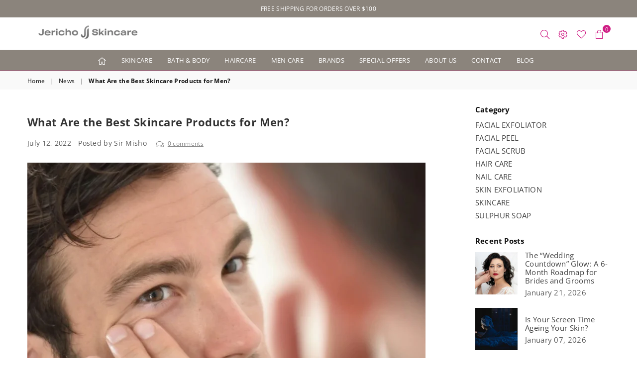

--- FILE ---
content_type: text/css
request_url: https://jerichoskincare.com.au/cdn/shop/t/19/assets/custom.css?v=80710415607560912891733715434
body_size: -390
content:
.grid-products .collection-item .collection-grid-item{padding:0 10px}#tabmetafields_e3BJBp ul li{margin-bottom:30px}.content-indent.underblog-product-slider{margin-top:60px}.sidebar_widget .blog-category li{margin-bottom:5px}.sidebar_widget .blog-category a{text-transform:uppercase}#productSlider-featured-collection-template{padding-bottom:35px}.grid-products .collection-item .collection-grid-item .imgWrap{overflow:hidden}.grid-products .collection-item .collection-grid-item .collection-grid-item__title{font-size:16px}.focus-products-section{margin-bottom:20px;display:block}.focus-products-section ul{list-style:none}.focus-products-section ul li{margin-bottom:20px}.focus-products-section ul li a{color:#df7f67}.focus-products-section ul li a.btn-shop-now{color:#fff}.focus-products-section ul .focus-product{display:flex;gap:50px;align-items:center}.focus-products-section ul .focus-product .focus-img{width:215px}.focus-products-section ul .focus-product .focus-desc{width:calc(100% - 215px)}@media screen and (max-width: 756px){.focus-products-section ul .focus-product{flex-direction:column}.focus-products-section ul .focus-product .focus-img,.focus-products-section ul .focus-product .focus-desc{width:100%}.focus-products-section ul .focus-product .focus-img img{max-width:300px;margin:auto}.focus-products-section ul .focus-product .focus-img{text-align:center}}
/*# sourceMappingURL=/cdn/shop/t/19/assets/custom.css.map?v=80710415607560912891733715434 */


--- FILE ---
content_type: text/plain
request_url: https://www.google-analytics.com/j/collect?v=1&_v=j102&a=437440679&t=pageview&_s=1&dl=https%3A%2F%2Fjerichoskincare.com.au%2Fblogs%2Fnews%2Fwhat-are-the-best-skincare-products-for-men&ul=en-us%40posix&dt=What%20Are%20the%20Best%20Skincare%20Products%20for%20Men%3F%20%7C%20Jericho%20Skincare%20ANZ&sr=1280x720&vp=1280x720&_u=YEBAAEABAAAAACAAI~&jid=2114523057&gjid=1823174929&cid=1909880418.1769116290&tid=UA-209821712-1&_gid=946514881.1769116290&_r=1&_slc=1&gtm=45He61l2n81TJJ8PPCv855816981za200zd855816981&gcd=13l3l3l3l1l1&dma=0&tag_exp=103116026~103200004~104527906~104528501~104684208~104684211~105391252~115938466~115938468~116682875~117041587&z=881665720
body_size: -453
content:
2,cG-HNSHE2H0MX

--- FILE ---
content_type: text/javascript
request_url: https://jerichoskincare.com.au/cdn/shop/t/19/assets/theme.min.js?v=113619477390466312831733715434
body_size: 11743
content:
var resizeTimer;function gm_authFailure(){$(".map-section").addClass("map-section--load-error"),$(".map-section__container").remove(),$(".map-section__link").remove(),$(".map-section__overlay").after('<div class="errors text-center">'+theme.strings.authError+"</div>")}function productGridView(a){}window.theme=window.theme||{},window.theme=window.theme||{},theme.Sections=function(){this.constructors={},this.instances=[],$(document).on("shopify:section:load",this._onSectionLoad.bind(this)).on("shopify:section:unload",this._onSectionUnload.bind(this)).on("shopify:section:select",this._onSelect.bind(this)).on("shopify:section:deselect",this._onDeselect.bind(this)).on("shopify:block:select",this._onBlockSelect.bind(this)).on("shopify:block:deselect",this._onBlockDeselect.bind(this))},theme.Sections.prototype=_.assignIn({},theme.Sections.prototype,{_createInstance:function(b,a){var c=$(b),e=c.attr("data-section-id"),d=c.attr("data-section-type");if(a=a||this.constructors[d],!_.isUndefined(a)){var f=_.assignIn(new a(b),{id:e,type:d,container:b});this.instances.push(f)}},_onSectionLoad:function(b){var a=$("[data-section-id]",b.target)[0];a&&this._createInstance(a)},_onSectionUnload:function(a){this.instances=_.filter(this.instances,function(b){var c=b.id===a.detail.sectionId;return c&&_.isFunction(b.onUnload)&&b.onUnload(a),!c})},_onSelect:function(b){var a=_.find(this.instances,function(a){return a.id===b.detail.sectionId});!_.isUndefined(a)&&_.isFunction(a.onSelect)&&a.onSelect(b)},_onDeselect:function(b){var a=_.find(this.instances,function(a){return a.id===b.detail.sectionId});!_.isUndefined(a)&&_.isFunction(a.onDeselect)&&a.onDeselect(b)},_onBlockSelect:function(b){var a=_.find(this.instances,function(a){return a.id===b.detail.sectionId});!_.isUndefined(a)&&_.isFunction(a.onBlockSelect)&&a.onBlockSelect(b)},_onBlockDeselect:function(b){var a=_.find(this.instances,function(a){return a.id===b.detail.sectionId});!_.isUndefined(a)&&_.isFunction(a.onBlockDeselect)&&a.onBlockDeselect(b)},register:function(a,b){this.constructors[a]=b,$("[data-section-type="+a+"]").each((function(c,a){this._createInstance(a,b)}).bind(this))}}),window.slate=window.slate||{},slate.rte={wrapTable:function(){$(".rte table").wrap('<div class="rte__table-wrapper"></div>')},iframeReset:function(){var a=$('.rte iframe[src*="youtube.com/embed"], .rte iframe[src*="player.vimeo"]'),b=a.add(".rte iframe#admin_bar_iframe");a.each(function(){$(this).wrap('<div class="video-wrapper"></div>')}),b.each(function(){this.src=this.src})}},window.slate=window.slate||{},slate.a11y={pageLinkFocus:function(a){var b="js-focus-hidden";a.first().attr("tabIndex","-1").focus().addClass(b).one("blur",function(){a.first().removeClass(b).removeAttr("tabindex")})},focusHash:function(){var a=window.location.hash;a&&document.getElementById(a.slice(1))&&this.pageLinkFocus($(a))},bindInPageLinks:function(){$("a[href*=#]").on("click",(function(a){this.pageLinkFocus($(a.currentTarget.hash))}).bind(this))},trapFocus:function(a){var b=a.namespace?"focusin."+a.namespace:"focusin";a.$elementToFocus||(a.$elementToFocus=a.$container),a.$container.attr("tabindex","-1"),a.$elementToFocus.focus(),$(document).off("focusin"),$(document).on(b,function(b){a.$container[0]===b.target||a.$container.has(b.target).length||a.$container.focus()})},removeTrapFocus:function(a){var b=a.namespace?"focusin."+a.namespace:"focusin";a.$container&&a.$container.length&&a.$container.removeAttr("tabindex"),$(document).off(b)}},theme.Images={preload:function(a,c){"string"==typeof a&&(a=[a]);for(var b=0;b<a.length;b++){var d=a[b];this.loadImage(this.getSizedImageUrl(d,c))}},loadImage:function(a){new Image().src=a},switchImage:function(b,a,c){var e=this.imageSize(a.src),d=this.getSizedImageUrl(b.src,e);c?c(d,b,a):a.src=d},imageSize:function(b){var a=b.match(/.+_((?:pico|icon|thumb|small|compact|medium|large|grande)|\d{1,4}x\d{0,4}|x\d{1,4})[_\.@]/);return null!==a?a[1]:null},getSizedImageUrl:function(a,b){if(null==b)return a;if("master"===b)return this.removeProtocol(a);var c=a.match(/\.(jpg|jpeg|gif|png|bmp|bitmap|tiff|tif)(\?v=\d+)?$/i);if(null!=c){var d=a.split(c[0]),e=c[0];return this.removeProtocol(d[0]+"_"+b+e)}return null},removeProtocol:function(a){return a.replace(/http(s)?:/,"")}},theme.Currency={formatMoney:function(a,f){"string"==typeof a&&(a=a.replace(".",""));var b="",d=/\{\{\s*(\w+)\s*\}\}/,e=f||"${{amount}}";function c(a,b,c,d){if(b=b||2,c=c||",",d=d||".",isNaN(a)||null==a)return 0;var e=(a=(a/100).toFixed(b)).split("."),f=e[0].replace(/(\d)(?=(\d\d\d)+(?!\d))/g,"$1"+c),g=e[1]?d+e[1]:"";return f+g}switch(e.match(d)[1]){case"amount":b=c(a,2);break;case"amount_no_decimals":b=c(a,0);break;case"amount_with_comma_separator":b=c(a,2,".",",");break;case"amount_no_decimals_with_comma_separator":b=c(a,0,".",",");break;case"amount_no_decimals_with_space_separator":b=c(a,0," ")}return e.replace(d,b)}},slate.Variants=function(){function a(a){this.$container=a.$container,this.product=a.product,this.singleOptionSelector=a.singleOptionSelector,this.originalSelectorId=a.originalSelectorId,this.enableHistoryState=a.enableHistoryState,this.currentVariant=this._getVariantFromOptions(),$(this.singleOptionSelector,this.$container).on("change",this._onSelectChange.bind(this))}return a.prototype=_.assignIn({},a.prototype,{_getCurrentOptions:function(){var a=_.map($(this.singleOptionSelector,this.$container),function(d){var b=$(d),c=b.attr("type"),a={};if("radio"===c||"checkbox"===c)return!!b[0].checked&&(a.value=b.val(),a.index=b.data("index"),a);a.value=b.val(),a.index=b.data("index");var e=a.value.replace(/'/g,"\\'");return $("."+a.index).find(".swatchInput[value='"+e+"']").prop("checked",!0),$("."+a.index).find(".slVariant").text(a.value),a});return _.compact(a)},_getVariantFromOptions:function(){var b=this._getCurrentOptions(),a=this.product.variants;return _.find(a,function(a){return b.every(function(b){return _.isEqual(a[b.index],b.value)})})},_onSelectChange:function(){var a=this._getVariantFromOptions();this.$container.trigger({type:"variantChange",variant:a}),a&&(this._updateMasterSelect(a),this._updateImages(a),this._updatePrice(a),this._updateSKU(a),this.currentVariant=a,this.enableHistoryState&&this._updateHistoryState(a))},_updateImages:function(a){var b=a.featured_image||{},c=this.currentVariant.featured_image||{};a.featured_image&&b.src!==c.src&&this.$container.trigger({type:"variantImageChange",variant:a})},_updatePrice:function(a){(a.price!==this.currentVariant.price||a.compare_at_price!==this.currentVariant.compare_at_price)&&this.$container.trigger({type:"variantPriceChange",variant:a})},_updateSKU:function(a){a.sku!==this.currentVariant.sku&&this.$container.trigger({type:"variantSKUChange",variant:a})},_updateHistoryState:function(a){if(history.replaceState&&a){var b=window.location.protocol+"//"+window.location.host+window.location.pathname+"?variant="+a.id;window.history.replaceState({path:b},"",b)}},_updateMasterSelect:function(a){$(this.originalSelectorId,this.$container).val(a.id)}}),a}(),window.theme=window.theme||{},theme.Header=function(){var a={body:"body",sitenav:"#siteNav",navLinks:"#siteNav .lvl1 > a",mobilenav:".mobile-nav-wrapper",menuLinks:"#MobileNav .ad"};return{init:function(){$(".header-cart,.close-cart").on("click",function(a){a.preventDefault(),a.stopPropagation(),$("#cart-drawer").toggleClass("active")}),$(".site-settings").on("click",function(){$("#settingsBox").toggleClass("active")}),$(a.navLinks).each(function(){$(this).attr("href")==window.location.pathname&&$(this).addClass("active")}),$(".js-mobile-nav-toggle, .closemobileMenu").on("click",function(){body:$(a.mobilenav).toggleClass("active");$(a.body).toggleClass("menuOn"),$(".js-mobile-nav-toggle").toggleClass("open close")}),$("body").click(function(c){var b=$(c.target);b.parents().is(a.mobilenav)||b.parents().is(".js-mobile-nav-toggle")||b.is(".js-mobile-nav-toggle")||($(a.mobilenav).removeClass("active"),$(a.body).removeClass("menuOn"),$(".js-mobile-nav-toggle").removeClass("close").addClass("open")),b.parents().is("#cart-drawer")||b.is("#cart-drawer")||b.parents().is(".header-cart")||b.is(".header-cart")||$("#cart-drawer").removeClass("active"),b.parents().is("#settingsBox")||b.parents().is(".site-settings")||b.is(".site-settings")||$("#settingsBox").removeClass("active")}),$(a.menuLinks).on("click",function(a){a.preventDefault(),$(this).toggleClass("ad-plus-l ad-minus-l"),$(this).parent().next().slideToggle()})}}}(),window.theme=window.theme||{},theme.Search=function(){var a={search:".search",searchSubmit:".search__submit",searchInput:".search__input"};return{init:function(){$(a.searchSubmit).on("click",function(b){var c=$(b.target).parents(a.search).find(a.searchInput);0===c.val().length&&(b.preventDefault(),searchFocus(c))}),$('form[action="/search"]').css("position","relative").each(function(){$(this).find('input[name="q"]').bind("keyup change",function(){var a=$(this).val(),b=$(this).closest("form").find(".search-results");a.length>2?$.getJSON("/search/suggest.json?q="+a,{resources:{type:"product",limit:8,options:{unavailable_products:"last",fields:"title,product_type,vendor,variants.title,variants.sku,tag"}}}).done(function(c){var a=c.resources.results.products;b.empty(),a.length>0?($.each(a,function(c,a){var a=$('<li><a href="'+a.url+'"><span class="img"><img src="'+a.featured_image.url+'" /></span><span class="details">'+a.title+'<span class="price">'+theme.Currency.formatMoney(a.price,theme.moneyFormat)+"</span></span></a></li>");b.append(a)}),theme.mlcurrency&&currenciesChange(".freeShipMsg .freeShip sapn.money"),b.fadeIn(200)):b.hide()}):b.empty().hide()})}),$(".modalOverly, .closeSearch").bind("click",function(){$("body").removeClass("showOverly"),$("#searchPopup").removeClass("active")}),$(".site-header .searchIco").on("click",function(a){a.stopPropagation(),$("body").addClass("showOverly"),$("#searchPopup").addClass("active"),$("input[name=q]").focus()})}}}(),function(){var a=$(".return-link");function b(b){var a=document.createElement("a");return a.ref=b,a.hostname}document.referrer&&a.length&&window.history.length&&a.one("click",function(a){a.preventDefault();var c=b(document.referrer),d=b(window.location.href);return d===c&&history.back(),!1})}(),theme.Slideshow=function(){this.$slideshow=null;var b={wrapper:"slideshow-wrapper",slideshow:"slideshow",currentSlide:"slick-current",pauseButton:"slideshow__pause",isPaused:"is-paused"};function a(a){this.$slideshow=$(a),this.$wrapper=this.$slideshow.closest("."+b.wrapper),this.$pause=this.$wrapper.find("."+b.pauseButton),this.settings={accessibility:!0,arrows:this.$slideshow.data("arrow"),dots:this.$slideshow.data("dots"),fade:!0,rtl:theme.rtl,draggable:!0,touchThreshold:20,autoplay:this.$slideshow.data("autoplay"),autoplaySpeed:this.$slideshow.data("speed")},this.$slideshow.on("beforeChange",d.bind(this)),this.$slideshow.on("init",c.bind(this)),this.$slideshow.slick(this.settings),this.$pause.on("click",this.togglePause.bind(this))}function c(d,a){var e=a.$slider,b=a.$list,c=this.$wrapper,f=this.settings.autoplay;b.removeAttr("aria-live"),c.on("focusin",function(a){c.has(a.target).length&&(b.attr("aria-live","polite"),f&&e.slick("slickPause"))}),a.$dots&&a.$dots.on("keydown",function(b){37===b.which&&e.slick("slickPrev"),39===b.which&&e.slick("slickNext"),(37===b.which||39===b.which)&&a.$dots.find(".slick-active button").focus()})}function d(e,c,f,d){var a=c.$slider;a.find("."+b.currentSlide),a.find('.slideshow__slide[data-slick-index="'+d+'"]')}return a.prototype.togglePause=function(){var c,a="#Slideshow-"+(c=this.$pause).data("id");this.$pause.hasClass(b.isPaused)?(this.$pause.removeClass(b.isPaused),$(a).slick("slickPlay")):(this.$pause.addClass(b.isPaused),$(a).slick("slickPause"))},a}(),window.theme=theme||{},theme.customerTemplates=function(){function a(){$("#RecoverPasswordForm").toggleClass("hide"),$("#CustomerLoginForm").toggleClass("hide")}return{init:function(){var b;"#recover"===window.location.hash&&a(),$("#RecoverPassword").on("click",function(b){b.preventDefault(),a()}),$("#HideRecoverPasswordLink").on("click",function(b){b.preventDefault(),a()}),$(".reset-password-success").length&&$("#ResetSuccess").removeClass("hide"),(b=$("#AddressNewForm")).length&&(Shopify&&new Shopify.CountryProvinceSelector("AddressCountryNew","AddressProvinceNew",{hideElement:"AddressProvinceContainerNew"}),$(".address-country-option").each(function(){var a=$(this).data("form-id");new Shopify.CountryProvinceSelector("AddressCountry_"+a,"AddressProvince_"+a,{hideElement:"AddressProvinceContainer_"+a})}),$(".address-new-toggle").on("click",function(){b.toggleClass("hide")}),$(".address-edit-toggle").on("click",function(){var a=$(this).data("form-id");$("#EditAddress_"+a).toggleClass("hide")}),$(".address-delete").on("click",function(){var a=$(this),b=a.data("form-id"),c=a.data("confirm-message");confirm(c||"Are you sure you wish to delete this address?")&&Shopify.postLink("/account/addresses/"+b,{parameters:{_method:"delete"}})}))}}}(),window.theme=window.theme||{},theme.Filters=function(){var b={sortSelection:"#SortBy",selectInput:"[data-select-input]"};function a(a){this.sortSelect=a.querySelector(b.sortSelection),this.selects=document.querySelectorAll(b.selectInput),this.sortSelect&&(this.defaultSort=this._getDefaultSortValue()),this.selects.length&&this.selects.forEach(function(a){a.classList.remove("hidden")}),this.sortSelect&&this.sortSelect.addEventListener("change",this._onSortChange.bind(this)),this._initParams()}return a.prototype=Object.assign({},a.prototype,{_initParams:function(){if(this.queryParams={},location.search.length)for(var a,c=location.search.substr(1).split("&"),b=0;b<c.length;b++)(a=c[b].split("=")).length>1&&(this.queryParams[decodeURIComponent(a[0])]=decodeURIComponent(a[1]))},_onSortChange:function(){this.queryParams.sort_by=this._getSortValue(),this.queryParams.page&&delete this.queryParams.page,window.location.search=decodeURIComponent(new URLSearchParams(Object.entries(this.queryParams)).toString())},_getSortValue:function(){return this.sortSelect.value||this.defaultSort},_getDefaultSortValue:function(){return this.sortSelect.dataset.defaultSortby},onUnload:function(){this.sortSelect&&this.sortSelect.removeEventListener("change",this._onSortChange)}}),a}(),window.theme=window.theme||{},theme.HeaderSection=function(){function a(){theme.Header.init(),theme.Search.init()}return a.prototype=_.assignIn({},a.prototype,{onUnload:function(){theme.Header.unload()}}),a}(),theme.Maps=function(){var b={zoom:14},c=null,d=[],e=theme.mapKey?theme.mapKey:"";function a(a){this.$container=$(a),"loaded"===c?this.createMap():(d.push(this),"loading"!==c&&(c="loading",void 0===window.google&&$.getScript("https://maps.googleapis.com/maps/api/js?key="+e).then(function(){c="loaded",f()})))}function f(){$.each(d,function(b,a){a.createMap()})}return a.prototype=_.assignIn({},a.prototype,{createMap:function(){var a,c,d,e,f=this.$container.find(".map-section__container");return(a=f,c=$.Deferred(),d=new google.maps.Geocoder,e=a.data("address-setting"),d.geocode({address:e},function(b,a){a!==google.maps.GeocoderStatus.OK&&c.reject(a),c.resolve(b)}),c).then((function(c){var d={zoom:b.zoom,center:c[0].geometry.location,disableDefaultUI:!0},a=this.map=new google.maps.Map(f[0],d);this.center=a.getCenter(),new google.maps.Marker({map:a,position:a.getCenter()}),google.maps.event.addDomListener(window,"resize")}).bind(this)).fail(function(){var a;switch(status){case"ZERO_RESULTS":a=theme.strings.addressNoResults;break;case"OVER_QUERY_LIMIT":a=theme.strings.addressQueryLimit;break;default:a=theme.strings.addressError}f.parent().addClass("page-width map-section--load-error").html('<div class="errors text-center">'+a+"</div>")})},onUnload:function(){google.maps.event.clearListeners(this.map,"resize")}}),a}(),theme.Product=function(){function a(b){this.container=b;var c=this.$container=$(b),a=c.attr("data-section-id");this.settings={mediaQueryMediumUp:"screen and (min-width: 768px)",mediaQuerySmall:"screen and (max-width: 767px)",bpSmall:!1,enableHistoryState:c.data("enable-history-state")||!1,imageSize:null,imageZoomSize:null,namespace:".slideshow-"+a,sectionId:a,sliderActive:!1,zoomEnabled:!1},this.selectors={addToCart:"#AddToCart-"+a,addToCartText:"#AddToCartText-"+a,comparePrice:"#ComparePrice-"+a,originalPrice:"#ProductPrice-"+a,saveAmount:"#SaveAmount-"+a,discountBadge:".discount-badge",SKU:".variant-sku",originalPriceWrapper:".product-price__price-"+a,originalSelectorId:"#ProductSelect-"+a,productFeaturedImage:".FeaturedImage-"+a,productImageWrap:".FeaturedImageZoom-"+a,productPrices:".product-single__price-"+a,productThumbImages:".product-single__thumbnail--"+a,productThumbs:".product-single__thumbnails-"+a,saleClasses:"product-price__sale",saleLabel:".product-price__sale-label-"+a,singleOptionSelector:".single-option-selector-"+a,productMediaWrapper:"[data-product-single-media-wrapper]",productMediaTypeModel:"[data-product-media-type-model]"},$(".mfp-link").magnificPopup({delegate:".mfp",removalDelay:300,callbacks:{beforeOpen:function(){$(".stickyHeader").addClass("popup"),this.st.mainClass=this.st.el.attr("data-effect")},close:function(){$(".stickyHeader").removeClass("popup")}},midClick:!0}),$(this.tabs="#ProductSection-"+a+" .tablink").on("click",function(b){b.preventDefault(),$(this).parent().addClass("active"),$(this).parent().siblings().removeClass("active");var a=$(this).attr("href");if($(".tab-content").not(a).css("display","none"),$(a).fadeIn(),767>$(window).width()){var c=$(this).offset();$("html, body").animate({scrollTop:c.top},500)}}),$(".product-tabs li:first-child").addClass("active"),$(".tab-container h3:first-child").addClass("active"),$(".tab-container h3:first-child + .tab-content").show(),$(".reviewLink, .moredetail a").on("click",function(c){c.preventDefault();var a=$(this).attr("href");$(".product-tabs li").removeClass("active"),$(".tablink[href='"+a+"']").parent().addClass("active"),$(".tab-content").not(a).css("display","none"),$(a).fadeIn();var b=$(a).offset();767>$(window).width()?$("html, body").animate({scrollTop:b.top-100},700):$("html, body").animate({scrollTop:b.top-150},700)}),$(".stickyOptions .selectedOpt").on("click",function(){$(".stickyOptions ul").slideToggle("fast")}),$(".stickyOptions .vrOpt").on("click",function(e){var b=$(this).attr("data-val"),c=$(this).attr("data-no"),d=$(this).text();$(".selectedOpt").text(d),$(".stickyCart .selectbox").val(b).trigger("change"),$(".stickyOptions ul").slideUp("fast"),this.productvariants=JSON.parse(document.getElementById("ProductJson-"+a).innerHTML),$(".stickyCart .product-featured-img").attr("src",this.productvariants.variants[c].featured_image.src.replace(/(\.[^\.]*$|$)/,"_60x60$&"))}),(thumbnails=$(".product-single__thumbnail-image")).length&&thumbnails.bind("click",function(){var a=$(this).attr("src").split("?")[0].split("."),b=a.pop(),c=a.pop().replace(/_[a-zA-Z0-9@]+$/,""),d=a.join(".")+"."+c+"."+b;void 0!==variantImages[d]&&productOptions.forEach(function(b,a){null!==(optionValue=variantImages[d]["option-"+a])&&$(".single-option-selector:eq("+a+") option").filter(function(){return $(this).text()===optionValue}).length&&($(".swatch-"+a).find('.swatchInput[value="'+optionValue+'"]').prop("checked",!0),$(".single-option-selector:eq("+a+")").val(optionValue).trigger("change"))})}),$("#ProductJson-"+a).html()&&(this.productSingleObject=JSON.parse(document.getElementById("ProductJson-"+a).innerHTML),this.settings.zoomEnabled=$(this.selectors.productFeaturedImage).hasClass("js-zoom-enabled"),this.settings.imageSize=theme.Images.imageSize($(this.selectors.productFeaturedImage).attr("src")),this._initBreakpoints(),this._stringOverrides(),this._initVariants(),this._initImageSwitch(),this._initThumbnailSlider(),this._setActiveThumbnail(),this._initModelViewerLibraries(),this._initShopifyXrLaunch(),theme.Images.preload(this.productSingleObject.images,this.settings.imageSize))}function b(a){$(a).each(function(){var a=$(this).data("zoom");$(this).zoom({url:a})})}function c(a){$(a).each(function(){$(this).trigger("zoom.destroy")})}return a.prototype=_.assignIn({},a.prototype,{_stringOverrides:function(){theme.productStrings=theme.productStrings||{},$.extend(theme.strings,theme.productStrings)},_initBreakpoints:function(){var a=this;enquire.register(this.settings.mediaQuerySmall,{match:function(){a.settings.zoomEnabled&&c($(a.selectors.productImageWrap)),a.settings.bpSmall=!0},unmatch:function(){a.settings.bpSmall=!1}}),enquire.register(this.settings.mediaQueryMediumUp,{match:function(){a.settings.zoomEnabled&&b($(a.selectors.productImageWrap))}})},_initVariants:function(){var a={$container:this.$container,enableHistoryState:this.$container.data("enable-history-state")||!1,singleOptionSelector:this.selectors.singleOptionSelector,originalSelectorId:this.selectors.originalSelectorId,product:this.productSingleObject};this.variants=new slate.Variants(a),this.$container.on("variantChange"+this.settings.namespace,this._updateAddToCart.bind(this)),this.$container.on("variantImageChange"+this.settings.namespace,this._updateImages.bind(this)),this.$container.on("variantPriceChange"+this.settings.namespace,this._updatePrice.bind(this)),this.$container.on("variantSKUChange"+this.settings.namespace,this._updateSKU.bind(this))},_initImageSwitch:function(){if($(this.selectors.productThumbImages).length){var a=this;$(this.selectors.productThumbImages).on("click",function(d){d.preventDefault();var b=$(this),c=b.attr("href"),e=b.data("zoom");a._setActiveThumbnail(c),a._switchImage(c,e)})}},_switchImage:function(d,a){($(".index-section--featured-product").length||$(".custom__item-inner .ptContainer").length)&&($(this.selectors.productImageWrap+'[data-zoom="'+a+'"]').data("slide"),$(this.selectors.productFeaturedImage).attr("src",d),this.settings.zoomEnabled&&c($(this.selectors.productImageWrap)),!this.settings.bpSmall&&this.settings.zoomEnabled&&a&&($(this.selectors.productImageWrap).data("zoom",a),b($(this.selectors.productImageWrap))))},_setActiveThumbnail:function(a){var c="active-thumb";void 0===a&&(a=$(this.selectors.productThumbImages+".activeSlide").attr("href"));var d=$(this.selectors.productThumbImages+'[href="'+a+'"]');$(this.selectors.productThumbImages).removeClass(c),d.addClass(c);var b=d.parent().data("slide");if("style4"==theme.productStrings.prStyle||"style5"==theme.productStrings.prStyle){var e=$(".product-single__photo[data-slide='"+b+"']").offset();$(window).width()>767?$("html, body").animate({scrollTop:e.top-70},700):$(".primgSlider").slick("slickGoTo",b)}else $(".primgSlider").slick("slickGoTo",b)},_initThumbnailSlider:function(){$(this.selectors.productThumbs).slick(),$(".primgSlider").slick(),("style4"==theme.productStrings.prStyle||"style5"==theme.productStrings.prStyle)&&($(".primgSlider").slick("unslick"),$(window).on("load resize",function(){$(window).width()>767?$(".primgSlider").slick("unslick"):$(".primgSlider").slick("refresh")})),$(window).on("load",function(b){$('.product-single__thumbnails-item[data-slide="0"] .prvideo').trigger("click");var a=$(".primgSlider .videoSlide.slick-active video").get(0);$(a).length&&a.play()}),$(".primgSlider").on("afterChange",function(b,c,d){$(".primgSlider .videoSlide video").length&&$(".primgSlider .videoSlide video").get(0).pause();var a=$(".primgSlider .videoSlide.slick-active video").get(0);$(a).length&&a.play(),$(".slick-current model-viewer").length&&$(".slick-current .shopify-model-viewer-ui__button--poster").trigger("click")})},_initModelViewerLibraries:function(){var a=this.container.querySelectorAll(this.selectors.productMediaTypeModel);a.length<1||theme.ProductModel.init(a,this.settings.sectionId)},_initShopifyXrLaunch:function(){},_initShopifyXrLaunchHandler:function(){this.container.querySelector(this.selectors.productMediaWrapper+":not(."+self.classes.hidden+")").dispatchEvent(new CustomEvent("xrLaunch",{bubbles:!0,cancelable:!0}))},_updateAddToCart:function(c){var a=c.variant;if(a){if($(this.selectors.productPrices).removeClass("visibility-hidden").attr("aria-hidden","true"),void 0!=a.unit_price?($("[data-unit-price]").html(theme.Currency.formatMoney(a.unit_price,theme.moneyFormat)),$("[data-unit-base]").html(a.unit_price_measurement.reference_value+a.unit_price_measurement.reference_unit),$(".price__unit").removeClass("hide")):$(".price__unit").addClass("hide"),a.available){$(this.selectors.addToCart).prop("disabled",!1),$(this.selectors.addToCartText).text(theme.strings.addToCart);var b=$("#pvr-"+a.id).text(),d=$("#quantity_message").data("qty");b<1&&"shopify"==a.inventory_management?$(".stockLbl").removeClass("instock outstock").addClass("preorder").text($(".stockLbl").data("pre")):$(".stockLbl").removeClass("preorder outstock").addClass("instock").text($(".stockLbl").data("in")),b<d&&0!=b&&"shopify"==a.inventory_management?$("#quantity_message").show().find(".items").text(b):$("#quantity_message").hide()}else $(this.selectors.addToCart).prop("disabled",!0),$(this.selectors.addToCartText).text(theme.strings.soldOut),$(".stockLbl").removeClass("preorder instock").addClass("outstock").text($(".stockLbl").data("out")),$("#quantity_message").hide()}else $(this.selectors.addToCart).prop("disabled",!0),$(this.selectors.addToCartText).text(theme.strings.unavailable),$(this.selectors.productPrices).addClass("visibility-hidden").attr("aria-hidden","false"),$(".stockLbl").removeClass("preorder instock").addClass("outstock").text($(".stockLbl").data("out")),$("#quantity_message").hide()},_updateImages:function(d){var a,b=d.variant,c=theme.Images.getSizedImageUrl(b.featured_media.preview_image.src,this.settings.imageSize);this._setActiveThumbnail(c),this.settings.zoomEnabled&&(a=theme.Images.getSizedImageUrl(b.featured_media.preview_image.src,this.settings.imageZoomSize)),this._switchImage(c,a)},_updatePrice:function(c){var a=c.variant;if($(this.selectors.originalPrice).html(theme.Currency.formatMoney(a.price,theme.moneyFormat)),a.compare_at_price>a.price){$(this.selectors.comparePrice).html(theme.Currency.formatMoney(a.compare_at_price,theme.moneyFormat)).removeClass("hide"),$(this.selectors.originalPriceWrapper).addClass(this.selectors.saleClasses),$(this.selectors.saleLabel).removeClass("hide");var b=a.compare_at_price-a.price,d=100*b/a.compare_at_price;$(this.selectors.discountBadge).find(".off").find("span").text(+d.toFixed()),$(this.selectors.discountBadge).removeClass("hide"),$(this.selectors.saveAmount).html(theme.Currency.formatMoney(b,theme.moneyFormat))}else $(this.selectors.comparePrice).addClass("hide"),$(this.selectors.saleLabel).addClass("hide"),$(this.selectors.discountBadge).addClass("hide"),$(this.selectors.originalPriceWrapper).removeClass(this.selectors.saleClasses)},_updateSKU:function(a){var b=a.variant;$(this.selectors.SKU).html(b.sku)},onUnload:function(){this.$container.off(this.settings.namespace)}}),a}(),theme.ProductModel=function(){var a={},b={},c={},d={mediaGroup:"[data-product-single-media-group]",xrButton:"[data-shopify-xr]"};function e(d){if(!d){if(!window.ShopifyXR){document.addEventListener("shopify_xr_initialized",function(){e()});return}for(var b in a)if(a.hasOwnProperty(b)){var c=a[b];if(c.loaded)continue;var f=document.querySelector("#ModelJson-"+b);window.ShopifyXR.addModels(JSON.parse(f.innerHTML)),c.loaded=!0}window.ShopifyXR.setupXRElements()}}function f(d){if(!d){for(var c in b)if(b.hasOwnProperty(c)){var a=b[c];a.modelViewerUi||(a.modelViewerUi=new Shopify.ModelViewerUI(a.element))}}}return{init:function(g,h){a[h]={loaded:!1},g.forEach(function(a,g){var i=a.getAttribute("data-media-id"),e=a.querySelector("model-viewer"),f=e.getAttribute("data-model-id");if(0===g){var j=a.closest(d.mediaGroup).querySelector(d.xrButton);c[h]={element:j,defaultId:f}}b[i]={modelId:f,sectionId:h,container:a,element:e}}),window.Shopify.loadFeatures([{name:"shopify-xr",version:"1.0",onLoad:e},{name:"model-viewer-ui",version:"1.0",onLoad:f}]),theme.LibraryLoader.load("modelViewerUiStyles")},removeSectionModels:function(d){for(var c in b)b.hasOwnProperty(c)&&b[c].sectionId===d&&(b[c].modelViewerUi.destroy(),delete b[c]);delete a[d]}}}(),theme.LibraryLoader=function(){var a={link:"link",script:"script"},b={requested:"requested",loaded:"loaded"},c={modelViewerUiStyles:{tagId:"shopify-model-viewer-ui-styles",src:"https://cdn.shopify.com/shopifycloud/model-viewer-ui/assets/v1.0/model-viewer-ui.css",type:a.link}};return{load:function(h,e){var f,d=c[h];if(d&&d.status!==b.requested){if(e=e||function(){},d.status===b.loaded){e();return}switch(d.status=b.requested,d.type){case a.script:f=(i=d,j=e,(k=document.createElement("script")).src=i.src,k.addEventListener("load",function(){i.status=b.loaded,j()}),k);break;case a.link:f=(l=d,m=e,(n=document.createElement("link")).href=l.src,n.rel="stylesheet",n.type="text/css",n.addEventListener("load",function(){l.status=b.loaded,m()}),n)}f.id=d.tagId,d.element=f;var i,j,k,l,m,n,g=document.getElementsByTagName(d.type)[0];g.parentNode.insertBefore(f,g)}}}}(),theme.QuickView=void $("body").on("click",".quick-view",function(a){$.ajax({beforeSend:function(){$("body").addClass("loading")},url:$(this).attr("href"),success:function(a){$.magnificPopup.open({items:{src:'<div class="quick-view-popup mfpbox mfp-with-anim" id="content_quickview">'+a+"</div>",type:"inline"},removalDelay:500,callbacks:{beforeOpen:function(){$(".stickyHeader").addClass("popup"),this.st.mainClass="mfp-zoom-in"},open:function(){$.getScript(window.location.protocol+"//productreviews.shopifycdn.com/assets/v4/spr.js")},close:function(){$(".stickyHeader").removeClass("popup"),$("#content_quickview").empty()}}})},complete:function(){$("body").removeClass("loading")}}),a.preventDefault(),a.stopPropagation()}),theme.Quotes=function(){var b={mediaQuerySmall:"screen and (max-width: 749px)",mediaQueryMediumUp:"screen and (min-width: 750px)",slideCount:0},c={accessibility:!0,arrows:!0,dots:!1,autoplay:!1,touchThreshold:20,rtl:theme.rtl,slidesToShow:1,slidesToScroll:1,adaptiveHeight:!0};function a(g){var a,f,h=(this.$container=$(g)).attr("data-section-id"),i=this.wrapper=".quotes-wrapper",d=$(this.slider="#Quotes-"+h,i),e=!1;b.slideCount=d.data("count"),b.slideCount<c.slidesToShow&&(c.slidesToShow=b.slideCount,c.slidesToScroll=b.slideCount),d.on("init",this.a11y.bind(this)),a=d,f=c,e&&(a.slick("unslick"),e=!1),a.slick(f),e=!0}return a.prototype=_.assignIn({},a.prototype,{onUnload:function(){enquire.unregister(b.mediaQuerySmall),enquire.unregister(b.mediaQueryMediumUp),$(this.slider,this.wrapper).slick("unslick")},onBlockSelect:function(a){var b=$(".quotes-slide--"+a.detail.blockId+":not(.slick-cloned)").data("slick-index");$(this.slider,this.wrapper).slick("slickGoTo",b)},a11y:function(d,b){var c=b.$list,a=$(this.wrapper,this.$container);c.removeAttr("aria-live"),a.on("focusin",function(b){a.has(b.target).length&&c.attr("aria-live","polite")}),a.on("focusout",function(b){a.has(b.target).length&&c.removeAttr("aria-live")})}}),a}(),theme.slideshows={},theme.SlideshowSection=function(b){var c=(this.$container=$(b)).attr("data-section-id"),a=this.slideshow="#Slideshow-"+c;$(a).each(function(){$(this)}),theme.slideshows[a]=new theme.Slideshow(a)},theme.SlideshowSection.prototype=_.assignIn({},theme.SlideshowSection.prototype,{onUnload:function(){delete theme.slideshows[this.slideshow]},onBlockSelect:function(a){var b=$(this.slideshow),c=$(".slideshow__slide--"+a.detail.blockId+":not(.slick-cloned)"),d=c.data("slick-index");b.slick("slickGoTo",d).slick("slickPause")},onBlockDeselect:function(){$(this.slideshow).slick("slickPlay")}}),theme.collectionView=function(b){var a=this.$container=$(b),c=a.attr("data-section-id");a.attr("data-section-timeout"),ajaxfilter=function(a){var e,b,d=(b={},location.search.replace(/[?&]+([^=&]+)=([^&]*)/gi,function(d,a,c){b[a]=c}),e?b[e]:b),d=$.param(d);d&&(a=a.split("?").join("?")),$.ajax({type:"GET",url:a,data:{},beforeSend:function(){$("body").addClass("loading hideOverly")},complete:function(b){$(".productList .grid-products").html($(".productList .grid-products",b.responseText).html()),$(".productList .grid-products").html($(".productList .grid-products",b.responseText).html()),$(".filters-toolbar__product-count").html($(".filters-toolbar__product-count",b.responseText).html()),$(".sidebar_tags").html($(".sidebar_tags",b.responseText).html()),check_filters(),$(".pagination").html($(".pagination",b.responseText).html()),$(".pagination",b.responseText).html()?$(".pagination").show():$(".pagination").hide(),$(".infinitpaginOuter").html($(".infinitpaginOuter",b.responseText).html()),$(".infinitpaginOuter",b.responseText).html()||$(".infinitpagin").remove(),theme.mlcurrency&&currenciesChange("sapn.money"),$("body").removeClass("loading hideOverly"),loadMoreBtn(),$(".spr-badge").length>0&&$.getScript(window.location.protocol+"//productreviews.shopifycdn.com/assets/v4/spr.js"),productGridView(c),setTimeout(function(){productGridView(c)},1e3),history.pushState({page:a},a,a)}})},$(window).on("load delayed-resize",function(a,b){productGridView(c)}),infiniteScroll=function(){var a="scroll load delayed-resize";$(window).on(a,function(){var b=$(".infinitpagin a").attr("href");if($(".infinitpagin a.infinite").length){var c=$(".infinitpagin").offset(),d=$(document).scrollTop()+$(window).height()-50;d>c.top&&($(window).off(a),loadMore(b))}})},loadMoreBtn=function(){$(".infinitpagin a.loadMore").click(function(a){a.preventDefault();var b=$(this).attr("href");loadMore(b)})},loadMore=function(a){a.length&&$.ajax({type:"GET",dataType:"html",url:a,beforeSend:function(){"button"==$(".infinitpaginOuter").attr("data-type")?$("body").addClass("loading hideOverly"):$(".infinitpagin a").show()},complete:function(a){$(".productList .grid-products").length?$(".productList .grid-products").append($(".productList .grid-products",a.responseText).html()):$(".productList .list-view-items").append($(".productList .list-view-items",a.responseText).html()),$(".infinitpagin",a.responseText).html()?$(".infinitpagin").html($(".infinitpagin",a.responseText).html()):$(".infinitpagin").remove(),theme.mlcurrency&&currenciesChange("sapn.money"),productGridView(c),$(".spr-badge").length>0&&$.getScript(window.location.protocol+"//productreviews.shopifycdn.com/assets/v4/spr.js"),setTimeout(function(){productGridView(c)},1e3),$(".infinitpagin a.loadMore").length?loadMoreBtn():infiniteScroll(),$("body").removeClass("loading hideOverly")}})},$(document).ready(function(){infiniteScroll(),loadMoreBtn(),$("#collection-slideshow, #sideProdSlider").slick()})},theme.instagram={},theme.instagramSection=function(b){var a=this.$container=$(b),d=a.attr("data-section-id"),c=a.attr("data-act"),e=a.attr("data-count"),f=a.attr("data-ds"),g=a.attr("data-tb"),h=a.attr("data-mb");$.ajax({url:"https://graph.instagram.com/me/media?fields=comments_count,like_count,id,media_type,media_url,permalink,thumbnail_url,caption,children&access_token="+c,type:"GET",dataType:"json",success:function(a){var b=a.data,c="";$.each(b,function(b,a){if(b>=e)return 0;var d=a.thumbnail_url||a.media_url;c+='<div class="insta-img '+f+" "+g+" "+h+'"><a rel="nofollow" class="instagram-" href="'+a.permalink+'" target="_blank"><img data-src="'+d+'" alt="" class="lazyload" /></a></div>'}),$("#instafeed"+d).html(c),$("#instafeed"+d+".carousel").slick()}})},theme.carousel=function(c){var a=this.$container=$(c),b=a.attr("data-section-id"),d=$(a).find(".carousel"),e=this.tabs="#"+b+" .tablink",l=this.tabcontent="#"+b+" .tab-content";if($(e).on("click",function(c){c.preventDefault(),$(this).parent().addClass("active"),$(this).parent().siblings().removeClass("active");var a=$(this).attr("href");$(l).not(a).css("display","none"),$(a).fadeIn(),$(d).slick("refresh"),productGridView(b+" "+a)}),$("#"+b).each(function(){$(this).find(".collection-tabs li:first-child").addClass("active"),$(this).find(".tab-container .acor-ttl:first-child").addClass("active"),$(this).find(".tab-container h3:first-child + .tab-content").show(),$(this).find(".collection-tabs li:first-child a").attr("href")}),"recently-viewed"==b){var f="recentproducts",g=a.attr("data-pr");$.ajax({url:"/pages/recently-viewed-products/"+$.cookie(f)+"__pr="+g,dataType:"html",type:"GET",success:function(a){$(a).find(".grid-view_image").length&&$("#productSlider-recently-viewed").html(a)},error:function(a){console.log("ajax error")},complete:function(){$(d).slick("refresh"),productGridView(b),setTimeout(function(){productGridView(b)},1500),theme.mlcurrency&&currenciesChange("#productSlider-recently-viewed span.money")}})}if("product-recommendations"==b){var h=a.data("baseUrl"),i=a.data("productId"),j=a.data("limit"),k=h+"?section_id=product-recommendations&limit="+j+"&product_id="+i+" .product-recommendations";a.parent().load(k),$("#productSlider-product-recommendations").slick(),setTimeout(function(){$("#productSlider-product-recommendations").slick()},1500)}$(d).slick(),productGridView(b),setTimeout(function(){productGridView(b)},1500),$(window).on("delayed-resize",function(a,c){productGridView(b)})},theme.masonary=function(b){var a=this.$container=$(b),e=a.attr("data-section-id"),c=this.masonary=$(a).find(".grid-masonary");function d(a){$(a).masonry({columnWidth:".grid-sizer-"+e,itemSelector:".ms-item",percentPosition:!0})}d(c),setTimeout(function(){d(c)},1e3)},theme.ajaxCart=function(){drawerTimeout:{var a;$(document).on("click touch",".quickShop",function(a){a.preventDefault(),a.stopImmediatePropagation();var b=$(this).attr("href"),c=$(this).parents(".grid-view-item").find(".grid-view_image"),d=$(this).parents(".grid-view-item").find(".shopWrapper");$.ajax({url:b,dataType:"html",type:"GET",beforeSend:function(){$(c).append("<i class='ad ad-spinner4 ad-spin'></i>"),$(c).addClass("showLoading")},success:function(a){$(".shopWrapper").removeClass("active").html(""),$(d).addClass("active").html(a)},complete:function(a){$(c).removeClass("showLoading"),$(c).find(".ad-spinner4").remove(),theme.mlcurrency&&currenciesChange(".shopWrapper.active .product-single__price span.money")}})}),$(document).on("click touch",".closeShop",function(a){a.preventDefault(),$(this).parents(".shopWrapper").removeClass("active")}),$(document).on("click touch",".add-to-cart",function(a){if(a.preventDefault(),a.stopImmediatePropagation(),theme.ajax_cart){var c=$(this).attr("id"),d=$(this).attr("rel");b(c,d)}else $(this).next().submit()}),function(){if(theme.ajax_cart){var a;$(document).on("click touchend",".product-form__cart-submit",function(e){if(e.preventDefault(),"disabled"!=$(this).attr("disabled")&& !0!=a){var c=$(this).closest("form").find("select[name=id]").val();c||(c=$(this).closest("form").find("input[name=id]").val());var d=$(this).closest("form").find("input[name=quantity]").val();d||(d=1);var f={};$('[name*="properties"]').each(function(){var a=$(this).attr("name").split("[")[1].split("]")[0],b=$(this).val();f[a]=b}),b(c,d,f)}}).on("touchmove",function(b){a=!0}).on("touchstart",function(){a=!1})}}(),a="wishlistList",$(document).on("click",".addto-wishlist",function(e){e.preventDefault();var c=$(this).attr("rel");if(null==$.cookie(a))var b="__"+c;else if(-1==$.cookie(a).indexOf(c)){var b=$.cookie(a)+"__"+c;b=b.replace("____","__")}$.cookie(a,b,{expires:30,path:"/"}),$(this).find(".ad").removeClass("ad-heart-l").addClass("ad-circle-notch-r ad-spin"),setTimeout(function(){$('.wishlist[rel="'+c+'"]').removeClass("addto-wishlist").find("span").text(theme.wlAvailable),$('.wishlist[rel="'+c+'"] .ad').removeClass("ad-circle-notch-r ad-spin").addClass("ad-heart"),d()},2e3)}),d(),c()}function b(a,b,c){$("body").addClass("loading"),CartJS.addItem(a,b,c,{success:function(a,b,c){setTimeout(function(){$("body").removeClass("loading showOverly"),$(".block-cart").addClass("active")},1e3),drawerTimeout=setTimeout(function(){$(".block-cart").removeClass("active")},7e3)},error:function(a,c,d){var b=JSON.parse(a.responseText).description;$("body").removeClass("loading"),$(".error-message").text(b),$("body").addClass("showOverly"),$("#errorDrawer").fadeIn(500),drawerTimeout=setTimeout(function(){$("body").removeClass("loading showOverly"),$("#errorDrawer").fadeOut(200)},6e3)}})}function c(){var a=$(".freeShipMsg").attr("data-price")-CartJS.cart.total_price;a>0?($(".freeShipMsg .freeShip").html(theme.Currency.formatMoney(a,theme.moneyFormat)),$(".freeShipMsg").removeClass("hide"),$(".freeShipclaim").addClass("hide"),theme.mlcurrency&&currenciesChange(".freeShipMsg .freeShip sapn.money")):($(".freeShipMsg").addClass("hide"),$(".freeShipclaim").removeClass("hide"))}function d(){var b="wishlistList";try{if(null!=$.cookie(b)&&"__"!=$.cookie(b)&&""!=$.cookie(b))for(var c=String($.cookie(b)).split("__"),a=0;a<c.length;a++)""!=c[a]&&($('.wishlist[rel="'+c[a]+'"]').removeClass("addto-wishlist").find("span").text(theme.wlAvailable),$('.wishlist[rel="'+c[a]+'"] .ad').removeClass("ad-heart-l").addClass("ad-heart"),$(".favCount").text(a).removeClass("hide"))}catch(d){}}$(".continue-shopping, .modalOverly, .closeDrawer").click(function(){$(".modal").fadeOut(200),$("body").removeClass("loading showOverly")}),$(document).on("cart.requestComplete",function(a,b){theme.mlcurrency&&currenciesChange("#cart-drawer sapn.money"),setTimeout(function(){c()},3e3)})},window.addEventListener("DOMContentLoaded",function(){$(theme.ajaxCart)}),$(document).ready(function(){var a=new theme.Sections;a.register("header-section",theme.HeaderSection),a.register("cart-template",theme.Cart),a.register("product",theme.Product),a.register("collection-template",theme.Filters),a.register("collection-template",theme.collectionView),a.register("product-template",theme.Product),a.register("map",theme.Maps),a.register("slideshow-section",theme.SlideshowSection),a.register("carousel",theme.carousel),a.register("quotes",theme.Quotes),a.register("masonary",theme.masonary),a.register("instagram",theme.instagramSection)}),$(window).resize(function(){clearTimeout(resizeTimer),resizeTimer=setTimeout(function(){$(window).trigger("delayed-resize")},250)}),theme.init=function(){theme.customerTemplates.init(),slate.rte.wrapTable(),slate.rte.iframeReset(),$(".custom-slider-for-reviews").slick({dots:!1,infinite:!0,speed:300,slidesToShow:4,slidesToScroll:4,lazyLoad:"progressive",easing:"linear",prevArrow:$(".custom-prev-button"),nextArrow:$(".custom-next-button"),responsive:[{breakpoint:1366,settings:{slidesToShow:3,slidesToScroll:3}},{breakpoint:600,settings:{slidesToShow:2,slidesToScroll:2}},{breakpoint:480,settings:{slidesToShow:1,slidesToScroll:1}},]}),slate.a11y.pageLinkFocus($(window.location.hash)),$(".in-page-link").on("click",function(a){slate.a11y.pageLinkFocus($(a.currentTarget.hash))}),$('a[href="#"]').on("click",function(a){a.preventDefault()})},$(theme.init),$(document).ready(function(){"use strict";$(document).on("click",".currencyOpt",function(a){$("#CurrencySelector").val($(this).data("value")),$("#localization_form").submit()}),$(".saleTime, .heroSaleTime, .prcountdown").each(function(){var b=$(this),a=$(this).data("date"),c=new Date(a).getTime(),d=setInterval(function(){var i=new Date().getTime(),a=c-i,e=Math.floor(a/864e5),f=Math.floor(a%864e5/36e5),g=Math.floor(a%36e5/6e4),h=Math.floor(a%6e4/1e3);e=e>99?("00"+e).substr(-3):("00"+e).substr(-2),f=("00"+f).substr(-2),g=("00"+g).substr(-2),h=("00"+h).substr(-2),$(b).html("<span class='days'>"+e+"<span>"+theme.days+"</span></span> <span class='hours'>"+f+"<span>"+theme.hours+"</span></span> <span class='minutes'>"+g+"<span>"+theme.minuts+"</span></span> <span class='seconds'>"+h+"<span>"+theme.seconds+"</span>"),a<0&&(clearInterval(d),$(b).hide(),$("#countdownLbl").hide())},1e3)}),$(".btn-shop").click(function(){$(".products .list-columns, .grid-lookbook").removeClass("active"),$(this).next().addClass("active"),$(this).parents(".grid-lookbook").addClass("active")}),$(".btn-shop-close").click(function(){$(this).parent().removeClass("active")}),"true"==$.cookie("promotion")&&$(".notification-bar").slideUp(),$(".close-announcement").click(function(){$(".notification-bar").slideUp(),$.cookie("promotion","true",{expires:1,path:"/"})}),$(document).on("click touch",".btn-filter, .closeFilter",function(){$(".filterbar").toggleClass("active")}),$("body").click(function(b){var a=$(b.target);a.parents().is(".sb_filter")||a.is(".sb_filter")||a.is(".btn-filter")||$(".sb_filter").removeClass("active")}),window.onscroll=function(){theme.fixedHeader&&($(window).scrollTop()>145?($("#header").addClass("stickyHeader animated fadeInDown"),$(".stickySpace").css("min-height",$("#header").height())):($("#header").removeClass("stickyHeader fadeInDown"),$(".stickySpace").css("min-height",""))),$(window).scrollTop()>600&&$(".stickyCart").length?($("body.template-product").css("padding-bottom","70px"),$(".stickyCart").slideDown()):($("body.template-product").css("padding-bottom","0"),$(".stickyCart").slideUp()),$(window).scrollTop()>200?$("#site-scroll").fadeIn():$("#site-scroll").fadeOut()},$("#site-scroll").click(function(){return $("html, body").animate({scrollTop:0},1e3),!1}),$(".footer-links .h4").click(function(){750>$(window).width()&&($(this).toggleClass("active"),$(this).next().slideToggle())}),$(".qtyBtn").on("click",function(){var c=$(this).parent(".qtyField"),a=$(c).find(".qty").val(),b=1;$(this).is(".plus")?b=parseInt(a)+1:a>1&&(b=parseInt(a)-1),$(c).find(".qty").val(b)}),$(document).on("click",".gridSwatches li:not(.noImg)",function(d){var e=$(this),a=$(this).attr("rel"),b=$(this).parents(".grid-view-item").find(".grid-view-item__link");$(b).addClass("showLoading"),$(b).find(".variantImg").css("background-image","url('"+a+"')");var c=document.createElement("img");return c.src=a,c.onload=function(){$(b).removeClass("showLoading").addClass("showVariantImg"),e.siblings().removeClass("active"),e.addClass("active")},!1})})